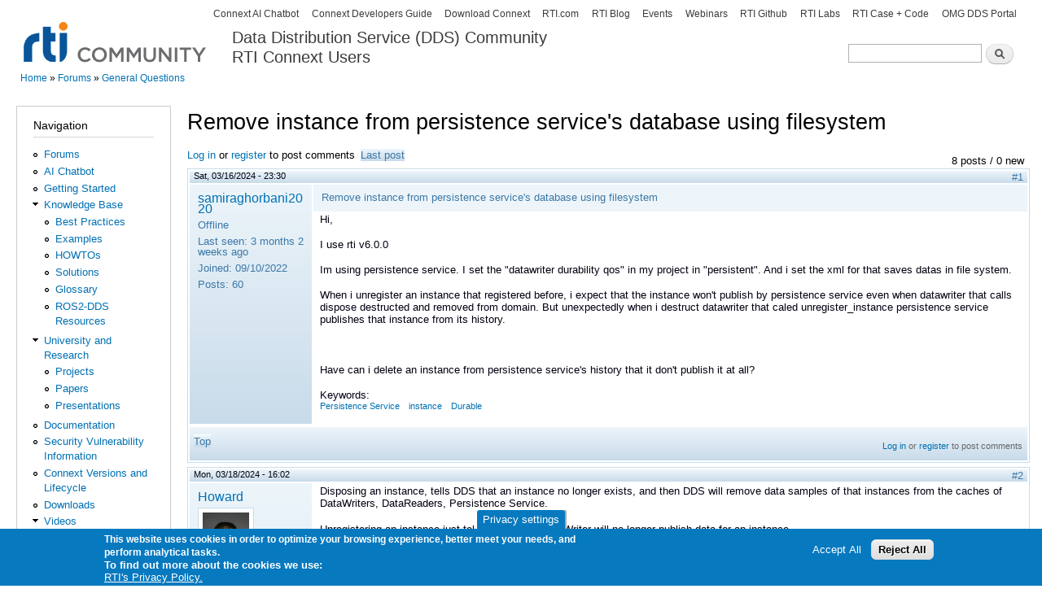

--- FILE ---
content_type: text/html; charset=utf-8
request_url: https://community.rti.com/comment/7435
body_size: 11903
content:
<!DOCTYPE html PUBLIC "-//W3C//DTD XHTML+RDFa 1.0//EN"
  "http://www.w3.org/MarkUp/DTD/xhtml-rdfa-1.dtd">
<html xmlns="http://www.w3.org/1999/xhtml" xml:lang="en" version="XHTML+RDFa 1.0" dir="ltr">

<head profile="http://www.w3.org/1999/xhtml/vocab">
  <meta http-equiv="Content-Type" content="text/html; charset=utf-8" />
<meta http-equiv="x-dns-prefetch-control" content="on" />
<link rel="dns-prefetch" href="//d2vkrkwbbxbylk.cloudfront.net" />
<!--[if IE 9]>
<link rel="prefetch" href="//d2vkrkwbbxbylk.cloudfront.net" />
<![endif]-->
<meta name="google-site-verification" content="P12er6sEBcdgTapngcVPiIpAdvMJ5-HVm1Q2mmuzHGk" />
<meta name="description" content="Hi,I use rti v6.0.0Im using persistence service. I set the &quot;datawriter durability qos&quot; in my project in &quot;persistent&quot;. And i set the xml for that saves datas in file system.When i unregister an instance that registered before, i expect that the instance won&#039;t publish by persistence service even when datawriter that calls dispose destructed and removed from domain. But" />
<meta name="generator" content="Drupal 7 (https://www.drupal.org)" />
<link rel="canonical" href="https://community.rti.com/forum-topic/remove-instance-persistence-services-database-using-filesystem" />
<link rel="shortlink" href="https://community.rti.com/node/6473" />
<!-- Google Tag Manager -->
<script>(function(w,d,s,l,i){w[l]=w[l]||[];w[l].push({'gtm.start':
new Date().getTime(),event:'gtm.js'});var f=d.getElementsByTagName(s)[0],
j=d.createElement(s),dl=l!='dataLayer'?'&l='+l:'';j.async=true;j.src=
'https://www.googletagmanager.com/gtm.js?id='+i+dl;f.parentNode.insertBefore(j,f);
})(window,document,'script','dataLayer','GTM-MPRZCTML');</script>
<!-- End Google Tag Manager -->
  <title>Remove instance from persistence service's database using filesystem | Data Distribution Service (DDS) Community RTI Connext Users</title>
  <link type="text/css" rel="stylesheet" href="https://d2vkrkwbbxbylk.cloudfront.net/sites/default/files/cdn/css/https/css_46mJMVJIWJRW0HgByOhet1ulNoT4vBO3KXsAcTnwFcI.css" media="all" />
<link type="text/css" rel="stylesheet" href="https://d2vkrkwbbxbylk.cloudfront.net/sites/default/files/cdn/css/https/css_h901DvxtMS8t0rgMOKtzA3N9K5oZHAoz8r7Fb9r7Qws.css" media="all" />
<link type="text/css" rel="stylesheet" href="https://d2vkrkwbbxbylk.cloudfront.net/sites/default/files/cdn/css/https/css_NBfVWhIPrnUagQqXPKdU0A3n0SFakrPFkwlO_3aUk9c.css" media="all" />
<link type="text/css" rel="stylesheet" href="https://d2vkrkwbbxbylk.cloudfront.net/sites/default/files/cdn/css/https/css_s--5-JXG-ImWDmovd5rneO7AAE-GM_YV3PEfUgInwfE.css" media="all" />
<link type="text/css" rel="stylesheet" href="https://d2vkrkwbbxbylk.cloudfront.net/sites/default/files/cdn/css/https/css_6U16mkQcGzYUlPVWT5PXgIakg-VsMY-gAzU9NXE-waY.css" media="all" />
<link type="text/css" rel="stylesheet" href="https://d2vkrkwbbxbylk.cloudfront.net/sites/default/files/cdn/css/https/css_2THG1eGiBIizsWFeexsNe1iDifJ00QRS9uSd03rY9co.css" media="print" />

<!--[if lte IE 7]>
<link type="text/css" rel="stylesheet" href="https://d2vkrkwbbxbylk.cloudfront.net/sites/default/files/cdn/css/https/css_CQ6eoaDQ9JbIFnnc8xtnLAPZkaOrPoOFTgYbssbKgTg_ie.css.css" media="all" />
<![endif]-->

<!--[if IE 6]>
<link type="text/css" rel="stylesheet" href="https://d2vkrkwbbxbylk.cloudfront.net/sites/default/files/cdn/css/https/css_qvY3lZIZDNHRNsIKQYZKZOxljoe9Mn-xk-hYDicQHRs_ie6.css.css" media="all" />
<![endif]-->
  <script type="text/javascript" src="https://d2vkrkwbbxbylk.cloudfront.net/sites/default/files/js/js_AOQq4nIdiJcZe8mA-eFDelzn_jYstdimi5iTQDnWK_k.js"></script>
<script type="text/javascript" src="https://d2vkrkwbbxbylk.cloudfront.net/sites/default/files/js/js_YD9ro0PAqY25gGWrTki6TjRUG8TdokmmxjfqpNNfzVU.js"></script>
<script type="text/javascript" src="https://d2vkrkwbbxbylk.cloudfront.net/sites/default/files/js/js_34SrXpKcIXbpASAYgj4xzDtn3OyFVgph_0h-bPlubxI.js"></script>
<script type="text/javascript" src="https://d2vkrkwbbxbylk.cloudfront.net/sites/default/files/js/js_sxQ7C7_Zc0i8p5QTkx6OrI4VJBOR0fWCVdUtL9Z6SUs.js"></script>
<script type="text/javascript" src="https://d2vkrkwbbxbylk.cloudfront.net/sites/default/files/js/js_zqZ_LNy2xWzH8EceXnUXb8Bmm5q_mevuvFoG2sPlZDQ.js"></script>
<script type="text/javascript" src="https://www.googletagmanager.com/gtag/js?id=UA-27780364-1"></script>
<script type="text/javascript">
<!--//--><![CDATA[//><!--
window.dataLayer = window.dataLayer || [];function gtag(){dataLayer.push(arguments)};gtag("js", new Date());gtag("set", "developer_id.dMDhkMT", true);gtag("config", "UA-27780364-1", {"groups":"default"});
//--><!]]>
</script>
<script type="text/javascript">
<!--//--><![CDATA[//><!--
jQuery.extend(Drupal.settings, {"basePath":"\/","pathPrefix":"","setHasJsCookie":0,"ajaxPageState":{"theme":"rtibartik","theme_token":"akmKXH2LOluALFN56h1PTBfR2UbfTFStQBNjsCFT_BY","js":{"sites\/default\/modules\/syntaxhighlighter\/syntaxhighlighter.min.js":1,"0":1,"1":1,"sites\/default\/modules\/eu_cookie_compliance\/js\/eu_cookie_compliance.min.js":1,"https:\/\/d2vkrkwbbxbylk.cloudfront.net\/sites\/default\/files\/google_tag\/community_rti_com\/google_tag.script.js":1,"misc\/jquery.js":1,"misc\/jquery-extend-3.4.0.js":1,"misc\/jquery-html-prefilter-3.5.0-backport.js":1,"misc\/jquery.once.js":1,"misc\/drupal.js":1,"misc\/ui\/jquery.ui.core.min.js":1,"misc\/ui\/jquery.ui.widget.min.js":1,"sites\/default\/modules\/syntaxhighlighter_insert\/syntaxhighlighter_insert.utils.js":1,"sites\/default\/modules\/syntaxhighlighter_insert\/syntaxhighlighter_insert.js":1,"misc\/ui\/jquery.ui.button.min.js":1,"misc\/ui\/jquery.ui.mouse.min.js":1,"misc\/ui\/jquery.ui.draggable.min.js":1,"misc\/ui\/jquery.ui.position.min.js":1,"misc\/ui\/jquery.ui.position-1.13.0-backport.js":1,"misc\/ui\/jquery.ui.resizable.min.js":1,"misc\/ui\/jquery.ui.dialog.min.js":1,"misc\/ui\/jquery.ui.dialog-1.13.0-backport.js":1,"sites\/default\/modules\/views\/js\/jquery.ui.dialog.patch.js":1,"sites\/default\/modules\/eu_cookie_compliance\/js\/jquery.cookie-1.4.1.min.js":1,"misc\/form-single-submit.js":1,"sites\/all\/libraries\/syntaxhighlighter\/scripts\/shCore.js":1,"sites\/all\/libraries\/syntaxhighlighter\/scripts\/shBrushBash.js":1,"sites\/all\/libraries\/syntaxhighlighter\/scripts\/shBrushCSharp.js":1,"sites\/all\/libraries\/syntaxhighlighter\/scripts\/shBrushCpp.js":1,"sites\/all\/libraries\/syntaxhighlighter\/scripts\/shBrushDiff.js":1,"sites\/all\/libraries\/syntaxhighlighter\/scripts\/shBrushErlang.js":1,"sites\/all\/libraries\/syntaxhighlighter\/scripts\/shBrushJava.js":1,"sites\/all\/libraries\/syntaxhighlighter\/scripts\/shBrushPerl.js":1,"sites\/all\/libraries\/syntaxhighlighter\/scripts\/shBrushPhp.js":1,"sites\/all\/libraries\/syntaxhighlighter\/scripts\/shBrushPlain.js":1,"sites\/all\/libraries\/syntaxhighlighter\/scripts\/shBrushPython.js":1,"sites\/all\/libraries\/syntaxhighlighter\/scripts\/shBrushRuby.js":1,"sites\/all\/libraries\/syntaxhighlighter\/scripts\/shBrushSql.js":1,"sites\/all\/libraries\/syntaxhighlighter\/scripts\/shBrushXml.js":1,"sites\/default\/modules\/filetree\/filetree.js":1,"sites\/default\/modules\/cleantalk\/src\/js\/apbct-public.js":1,"sites\/default\/modules\/jquerymenu\/jquerymenu.js":1,"sites\/default\/modules\/video\/js\/video.js":1,"sites\/all\/modules\/google_analytics\/googleanalytics.js":1,"https:\/\/www.googletagmanager.com\/gtag\/js?id=UA-27780364-1":1,"2":1},"css":{"modules\/system\/system.base.css":1,"modules\/system\/system.menus.css":1,"modules\/system\/system.messages.css":1,"modules\/system\/system.theme.css":1,"misc\/ui\/jquery.ui.core.css":1,"misc\/ui\/jquery.ui.theme.css":1,"misc\/ui\/jquery.ui.button.css":1,"misc\/ui\/jquery.ui.resizable.css":1,"misc\/ui\/jquery.ui.dialog.css":1,"modules\/aggregator\/aggregator.css":1,"modules\/comment\/comment.css":1,"sites\/default\/modules\/date\/date_repeat_field\/date_repeat_field.css":1,"sites\/default\/modules\/examples_search\/examples_search.css":1,"modules\/field\/theme\/field.css":1,"sites\/default\/modules\/filetree\/filetree.css":1,"modules\/node\/node.css":1,"modules\/search\/search.css":1,"modules\/user\/user.css":1,"sites\/default\/modules\/calendar\/css\/calendar_multiday.css":1,"modules\/forum\/forum.css":1,"sites\/default\/modules\/views\/css\/views.css":1,"sites\/default\/modules\/media\/modules\/media_wysiwyg\/css\/media_wysiwyg.base.css":1,"sites\/default\/modules\/ctools\/css\/ctools.css":1,"sites\/default\/modules\/jquerymenu\/jquerymenu.css":1,"sites\/all\/libraries\/syntaxhighlighter\/styles\/shCore.css":1,"sites\/all\/libraries\/syntaxhighlighter\/styles\/shThemeDefault.css":1,"sites\/default\/modules\/video\/css\/video.css":1,"sites\/default\/modules\/panels\/css\/panels.css":1,"sites\/default\/modules\/advanced_forum\/styles\/naked\/advanced-forum.naked.structure.css":1,"sites\/default\/modules\/advanced_forum_more_styles\/styles\/ddslook\/advanced-forum.ddslook.style.css":1,"sites\/default\/modules\/advanced_forum\/styles\/naked\/advanced-forum.naked.images.css":1,"sites\/default\/modules\/advanced_forum_more_styles\/styles\/ddslook\/advanced-forum.ddslook.images.css":1,"sites\/default\/modules\/syntaxhighlighter_insert\/syntaxhighlighter_insert_wysiwyg\/syntaxhighlighter_insert_wysiwyg.css":1,"sites\/default\/modules\/eu_cookie_compliance\/css\/eu_cookie_compliance.css":1,"public:\/\/ctools\/css\/8695a9d3e23511e74e4cde79b7ae1666.css":1,"sites\/default\/themes\/rtibartik\/css\/layout.css":1,"sites\/default\/themes\/rtibartik\/css\/style.css":1,"sites\/default\/themes\/rtibartik\/css\/colors.css":1,"sites\/default\/themes\/rtibartik\/css\/print.css":1,"sites\/default\/themes\/rtibartik\/css\/ie.css":1,"sites\/default\/themes\/rtibartik\/css\/ie6.css":1}},"jquerymenu":{"hover":0,"animate":0,"edit_link":0},"syntaxhighlighter_insert_wysiwyg":{"current_form":"form-BuedOgsEcljqhfEZkIHQa2RBmwhUEcQb88nyHdwJRGI"},"eu_cookie_compliance":{"cookie_policy_version":"1.0.0","popup_enabled":1,"popup_agreed_enabled":0,"popup_hide_agreed":0,"popup_clicking_confirmation":false,"popup_scrolling_confirmation":false,"popup_html_info":"\u003Cbutton type=\u0022button\u0022 class=\u0022eu-cookie-withdraw-tab\u0022\u003EPrivacy settings\u003C\/button\u003E\n\u003Cdiv class=\u0022eu-cookie-compliance-banner eu-cookie-compliance-banner-info eu-cookie-compliance-banner--opt-in\u0022\u003E\n  \u003Cdiv class=\u0022popup-content info\u0022\u003E\n        \u003Cdiv id=\u0022popup-text\u0022\u003E\n      \u003Cp\u003EThis website uses cookies in order to optimize your browsing experience, better meet your needs, and perform analytical tasks.\u0026nbsp;\u003C\/p\u003E\u003Cdiv\u003E\u003Cspan\u003ETo find out more about the cookies we use:\u0026nbsp;\u003C\/span\u003E\u003Cspan\u003E\u003Cspan\u003E\u003Cstrong\u003E\u003Ca href=\u0022https:\/\/www.rti.com\/cookie\u0022\u003E\u003Cspan\u003E\u003Cbr\u003E\u003C\/span\u003E\u003C\/a\u003E\u003C\/strong\u003E\u003C\/span\u003E\u003C\/span\u003E\u003C\/div\u003E              \u003Cbutton type=\u0022button\u0022 class=\u0022find-more-button eu-cookie-compliance-more-button\u0022\u003ERTI\u0027s Privacy Policy.\u003C\/button\u003E\n          \u003C\/div\u003E\n    \n    \u003Cdiv id=\u0022popup-buttons\u0022 class=\u0022\u0022\u003E\n            \u003Cbutton type=\u0022button\u0022 class=\u0022agree-button eu-cookie-compliance-secondary-button\u0022\u003EAccept All\u003C\/button\u003E\n              \u003Cbutton type=\u0022button\u0022 class=\u0022decline-button eu-cookie-compliance-default-button\u0022 \u003EReject All\u003C\/button\u003E\n          \u003C\/div\u003E\n  \u003C\/div\u003E\n\u003C\/div\u003E","use_mobile_message":false,"mobile_popup_html_info":"  \u003Cbutton type=\u0022button\u0022 class=\u0022eu-cookie-withdraw-tab\u0022\u003EPrivacy settings\u003C\/button\u003E\n\u003Cdiv class=\u0022eu-cookie-compliance-banner eu-cookie-compliance-banner-info eu-cookie-compliance-banner--opt-in\u0022\u003E\n  \u003Cdiv class=\u0022popup-content info\u0022\u003E\n        \u003Cdiv id=\u0022popup-text\u0022\u003E\n                    \u003Cbutton type=\u0022button\u0022 class=\u0022find-more-button eu-cookie-compliance-more-button\u0022\u003ERTI\u0027s Privacy Policy.\u003C\/button\u003E\n          \u003C\/div\u003E\n    \n    \u003Cdiv id=\u0022popup-buttons\u0022 class=\u0022\u0022\u003E\n            \u003Cbutton type=\u0022button\u0022 class=\u0022agree-button eu-cookie-compliance-secondary-button\u0022\u003EAccept All\u003C\/button\u003E\n              \u003Cbutton type=\u0022button\u0022 class=\u0022decline-button eu-cookie-compliance-default-button\u0022 \u003EReject All\u003C\/button\u003E\n          \u003C\/div\u003E\n  \u003C\/div\u003E\n\u003C\/div\u003E\n","mobile_breakpoint":"768","popup_html_agreed":"\u003Cdiv\u003E\n  \u003Cdiv class=\u0022popup-content agreed\u0022\u003E\n    \u003Cdiv id=\u0022popup-text\u0022\u003E\n      \u003Ch2\u003EThank you for accepting cookies\u003C\/h2\u003E\u003Cp\u003EYou can now hide this message or find out more about cookies.\u003C\/p\u003E    \u003C\/div\u003E\n    \u003Cdiv id=\u0022popup-buttons\u0022\u003E\n      \u003Cbutton type=\u0022button\u0022 class=\u0022hide-popup-button eu-cookie-compliance-hide-button\u0022\u003EHide\u003C\/button\u003E\n              \u003Cbutton type=\u0022button\u0022 class=\u0022find-more-button eu-cookie-compliance-more-button-thank-you\u0022 \u003EMore info\u003C\/button\u003E\n          \u003C\/div\u003E\n  \u003C\/div\u003E\n\u003C\/div\u003E","popup_use_bare_css":false,"popup_height":"auto","popup_width":"100%","popup_delay":1000,"popup_link":"https:\/\/www.rti.com\/privacy","popup_link_new_window":1,"popup_position":null,"fixed_top_position":1,"popup_language":"en","store_consent":false,"better_support_for_screen_readers":0,"reload_page":0,"domain":"","domain_all_sites":0,"popup_eu_only_js":0,"cookie_lifetime":"100","cookie_session":false,"disagree_do_not_show_popup":0,"method":"opt_in","allowed_cookies":"","withdraw_markup":"\u003Cbutton type=\u0022button\u0022 class=\u0022eu-cookie-withdraw-tab\u0022\u003EPrivacy settings\u003C\/button\u003E\n\u003Cdiv class=\u0022eu-cookie-withdraw-banner\u0022\u003E\n  \u003Cdiv class=\u0022popup-content info\u0022\u003E\n    \u003Cdiv id=\u0022popup-text\u0022\u003E\n      \u003Ch2\u003EWe use cookies on this site to enhance your user experience\u003C\/h2\u003E\u003Cp\u003EYou have given your consent for us to set cookies.\u003C\/p\u003E    \u003C\/div\u003E\n    \u003Cdiv id=\u0022popup-buttons\u0022\u003E\n      \u003Cbutton type=\u0022button\u0022 class=\u0022eu-cookie-withdraw-button\u0022\u003EWithdraw consent\u003C\/button\u003E\n    \u003C\/div\u003E\n  \u003C\/div\u003E\n\u003C\/div\u003E\n","withdraw_enabled":1,"withdraw_button_on_info_popup":1,"cookie_categories":[],"cookie_categories_details":[],"enable_save_preferences_button":0,"cookie_name":"","cookie_value_disagreed":"0","cookie_value_agreed_show_thank_you":"1","cookie_value_agreed":"2","containing_element":"body","automatic_cookies_removal":1,"close_button_action":"close_banner"},"googleanalytics":{"account":["UA-27780364-1"],"trackOutbound":1,"trackMailto":1,"trackDownload":1,"trackDownloadExtensions":"7z|aac|arc|arj|asf|asx|avi|bin|csv|doc(x|m)?|dot(x|m)?|exe|flv|gif|gz|gzip|hqx|jar|jpe?g|js|mp(2|3|4|e?g)|mov(ie)?|msi|msp|pdf|phps|png|ppt(x|m)?|pot(x|m)?|pps(x|m)?|ppam|sld(x|m)?|thmx|qtm?|ra(m|r)?|sea|sit|tar|tgz|torrent|txt|wav|wma|wmv|wpd|xls(x|m|b)?|xlt(x|m)|xlam|xml|z|zip"},"urlIsAjaxTrusted":{"\/comment\/7435":true,"\/forum-topic\/remove-instance-persistence-services-database-using-filesystem?destination=node\/6473%3Fpage%3D0":true}});
//--><!]]>
</script>
</head>
<body class="html not-front not-logged-in one-sidebar sidebar-first page-node page-node- page-node-6473 node-type-forum" >
  <div id="skip-link">
    <a href="#main-content" class="element-invisible element-focusable">Skip to main content</a>
  </div>
    <div class="region region-page-top">
    <noscript aria-hidden="true"><iframe src="https://www.googletagmanager.com/ns.html?id=GTM-MPRZCTML" height="0" width="0" style="display:none;visibility:hidden"></iframe></noscript>
  </div>
  <div id="page-wrapper"><div id="page">

  <div id="header" class="with-secondary-menu"><div class="section clearfix">

          <a href="/" title="Home" rel="home" id="logo">
        <img src="https://d2vkrkwbbxbylk.cloudfront.net/sites/default/files/community05_0_transparent.png" alt="Home" />
      </a>
    
          <div id="name-and-slogan">

                              <div id="site-name">
              <strong>
                <a href="/" title="Home" rel="home"><span>Data Distribution Service (DDS) Community <br/> 
RTI Connext Users</span></a>
              </strong>
            </div>
                  
                  <div id="site-slogan" class="element-invisible">
            The Global Leader in DDS. Your Systems working as one.          </div>
        
      </div> <!-- /#name-and-slogan -->
    
      <div class="region region-header">
    <div id="block-search-form" class="block block-search">

    <h2 class="element-invisible">Search</h2>
  
  <div class="content">
    <form action="/comment/7435" method="post" id="search-block-form" accept-charset="UTF-8"><div><div class="container-inline">
    <div class="form-item form-type-textfield form-item-search-block-form">
  <label class="element-invisible" for="edit-search-block-form--2">Search </label>
 <input title="Enter the terms you wish to search for." type="text" id="edit-search-block-form--2" name="search_block_form" value="" size="15" maxlength="128" class="form-text" />
</div>
<div class="form-actions form-wrapper" id="edit-actions"><input type="submit" id="edit-submit" name="op" value="Search" class="form-submit" /></div><input type="hidden" name="form_build_id" value="form-lEwRTKZZRLMpIzHILNp5VBfSjJKK1s2z2W3TKnu_7KE" />
<input type="hidden" name="form_id" value="search_block_form" />
</div>
</div></form>  </div>
</div>
  </div>

    
          <div id="secondary-menu" class="navigation">
        <h2 class="element-invisible">Secondary menu</h2><ul id="secondary-menu-links" class="links inline clearfix"><li class="menu-13042 first"><a href="https://content.rti.com/l/983311/2024-10-30/q1t95x" title="">Connext AI Chatbot</a></li>
<li class="menu-13197"><a href="https://community.rti.com/static/documentation/developers/index.html" title="">Connext Developers Guide</a></li>
<li class="menu-12260"><a href="https://www.rti.com/free-trial?utm_source=rti-community&amp;utm_medium=referral&amp;utm_campaign=community-header" title="">Download Connext</a></li>
<li class="menu-3578"><a href="http://www.rti.com" title="Link to Real-Time Innovations (RTI) home page">RTI.com</a></li>
<li class="menu-5815"><a href="http://blogs.rti.com" title="">RTI Blog</a></li>
<li class="menu-12934"><a href="https://content.rti.com/l/983311/2023-11-10/pwhvr5" title="">Events</a></li>
<li class="menu-12935"><a href="https://content.rti.com/l/983311/2023-11-10/pwhvrg" title="Link to Webinar recordings on RTI.com">Webinars</a></li>
<li class="menu-7549"><a href="https://github.com/rticommunity" title="">RTI Github</a></li>
<li class="menu-9946"><a href="https://www.rti.com/labs?utm_campaign=RTI%20Labs&amp;utm_source=RTI%20Developer%20Community&amp;utm_medium=Sidebar%20Link" title="">RTI Labs</a></li>
<li class="menu-10894"><a href="https://www.rti.com/developers/case-code" title="">RTI Case + Code</a></li>
<li class="menu-4000 last"><a href="https://www.dds-foundation.org/" title="OMG Data-Distribution Service (DDS) portal.">OMG DDS Portal</a></li>
</ul>      </div> <!-- /#secondary-menu -->
    
  </div></div> <!-- /.section, /#header -->

  
  
  <div id="main-wrapper" class="clearfix"><div id="main" class="clearfix">

          <div id="breadcrumb"><h2 class="element-invisible">You are here</h2><div class="breadcrumb"><a href="/">Home</a> » <a href="/forum">Forums</a> » <a href="/forums/general-questions">General Questions</a></div></div>
    
          <div id="sidebar-first" class="column sidebar"><div class="section">
          <div class="region region-sidebar-first">
    <div id="block-system-navigation" class="block block-system block-menu">

    <h2>Navigation</h2>
  
  <div class="content">
    <ul class="menu clearfix"><li class="first leaf"><a href="/forum" title="">Forums</a></li>
<li class="leaf"><a href="https://content.rti.com/l/983311/2024-10-30/q1t95x" title="Connext AI Chatbot. Ask questions, get code and datamodeling help">AI Chatbot</a></li>
<li class="leaf"><a href="https://community.rti.com/static/documentation/developers/index.html" title="Easy guide to Install and Learn Connext">Getting Started</a></li>
<li class="expanded"><a href="/kb" title="">Knowledge Base</a><ul class="menu clearfix"><li class="first leaf"><a href="/best-practices" title="">Best Practices</a></li>
<li class="leaf"><a href="/examples" title="">Examples</a></li>
<li class="leaf"><a href="/howto" title="">HOWTOs</a></li>
<li class="leaf"><a href="/solutions" title="">Solutions</a></li>
<li class="leaf"><a href="/glossary" title="">Glossary</a></li>
<li class="last leaf"><a href="/ros" title="">ROS2-DDS Resources</a></li>
</ul></li>
<li class="expanded"><a href="/research" title="">University and Research</a><ul class="menu clearfix"><li class="first leaf"><a href="/projects" title="">Projects</a></li>
<li class="leaf"><a href="/dds_papers" title="">Papers</a></li>
<li class="last leaf"><a href="/presentations" title="Presentations">Presentations</a></li>
</ul></li>
<li class="leaf"><a href="/documentation" title="">Documentation</a></li>
<li class="leaf"><a href="https://community.rti.com/static/documentation/connext-dds/current/doc/vulnerabilities/" title="">Security Vulnerability Information</a></li>
<li class="leaf"><a href="/connext-releases" title="">Connext Versions and Lifecycle</a></li>
<li class="leaf"><a href="/downloads" title="">Downloads</a></li>
<li class="last expanded"><a href="/videos" title="">Videos</a><ul class="menu clearfix"><li class="first leaf"><a href="https://www.rti.com/gettingstarted?utm_campaign=Getting%20Started%20Phase%201&amp;utm_source=RTI%20Developer%20Community&amp;utm_medium=Sidebar%20Link" title="">Getting Started</a></li>
<li class="last leaf"><a href="https://www.youtube.com/user/RealTimeInnovations/videos" title="">Tech Talks</a></li>
</ul></li>
</ul>  </div>
</div>
<div id="block-user-login" class="block block-user">

    <h2>User login</h2>
  
  <div class="content">
    <form action="/forum-topic/remove-instance-persistence-services-database-using-filesystem?destination=node/6473%3Fpage%3D0" method="post" id="user-login-form" accept-charset="UTF-8"><div><div class="form-item form-type-textfield form-item-name">
  <label for="edit-name">Username <span class="form-required" title="This field is required.">*</span></label>
 <input type="text" id="edit-name" name="name" value="" size="15" maxlength="60" class="form-text required" />
</div>
<div class="form-item form-type-password form-item-pass">
  <label for="edit-pass">Password <span class="form-required" title="This field is required.">*</span></label>
 <input type="password" id="edit-pass" name="pass" size="15" maxlength="128" class="form-text required" />
</div>
<div class="item-list"><ul><li class="first"><a href="/user/register" title="Create a new user account.">Create new account</a></li>
<li class="last"><a href="/user/password" title="Request new password via e-mail.">Request new password</a></li>
</ul></div><input type="hidden" name="form_build_id" value="form-BuedOgsEcljqhfEZkIHQa2RBmwhUEcQb88nyHdwJRGI" />
<input type="hidden" name="form_id" value="user_login_block" />
<div class="form-actions form-wrapper" id="edit-actions--2"><input type="submit" id="edit-submit--2" name="op" value="Log in" class="form-submit" /></div></div></form>  </div>
</div>
  </div>
      </div></div> <!-- /.section, /#sidebar-first -->
    
    <div id="content" class="column"><div class="section">
            <a id="main-content"></a>
                    <h1 class="title" id="page-title">
          Remove instance from persistence service&#039;s database using filesystem        </h1>
                          <div class="tabs">
                  </div>
                          <div class="region region-content">
    <div id="block-system-main" class="block block-system">

    
  <div class="content">
    
  
<div id="forum-topic-header" class="forum-topic-header clearfix">
	
  <div class="topic-post-count">
  8 posts / 0 new  </div>

      <div class="topic-reply-link">
    <a href="/user/login?destination=node/6473%23comment-form">Log in</a> or <a href="/user/register?destination=node/6473%23comment-form">register</a> to post comments    </div>
  
  
      <div class="last-post-link">
     <a href="/forum-topic/remove-instance-persistence-services-database-using-filesystem#comment-7442" class="af-button-large active"><span>Last post</span></a>    </div>
  

  <a id="forum-topic-top"></a>
</div>

<div id="post-6473" class="forum-post clearfix en posted-by-5733 node-full" >
  <div class="forum-post-info clearfix">
    <div class="forum-posted-on">
      Sat, 03/16/2024 - 23:30
                </div>
    
    
        
    <span class="forum-post-number"><a href="/forum-topic/remove-instance-persistence-services-database-using-filesystem" class="active">#1</a></span>
  </div> 
  <div class="forum-post-wrapper">
    <div class="forum-post-panel-sub">
              

<div class="author-pane">
 <div class="author-pane-inner">
        <div class="author-pane-section author-pane-general">
            <div class="author-pane-line author-name">
        <a href="/users/samiraghorbani2020" title="View user profile." class="username">samiraghorbani2020</a>      </div>

                    
      
                    <div class="author-pane-line author-offline">
           Offline        </div>
      
                    <div class="author-pane-line">
           <span class="author-pane-label">Last seen:</span> 3 months 2 weeks ago        </div>
      
            
            
                    <div class="author-pane-line author-joined">
          <span class="author-pane-label">Joined:</span> 09/10/2022        </div>
      
                    <div class="author-pane-line author-posts">
          <span class="author-pane-label">Posts:</span> 60        </div>
      
                </div>

        <div class="author-pane-section author-pane-contact">
            
            
            
                </div>

        <div class="author-pane-section author-pane-admin">
            
              </div>
  </div>
</div>
          </div>

    <div class="forum-post-panel-main clearfix">
              <div class="forum-post-title">
          Remove instance from persistence service&#039;s database using filesystem        </div>
      
      <div class="forum-post-content">
        <div class="field field-name-body field-type-text-with-summary field-label-hidden"><div class="field-items"><div class="field-item even"><p>Hi,</p><p>I use rti v6.0.0</p><p>Im using persistence service. I set the "datawriter durability qos" in my project in "persistent". And i set the xml for that saves datas in file system.</p><p>When i unregister an instance that registered before, i expect that the instance won't publish by persistence service even when datawriter that calls dispose destructed and removed from domain. But unexpectedly when i destruct datawriter that caled unregister_instance persistence service publishes that instance from its history.</p><p>&nbsp;</p><p>Have can i delete an instance from persistence service's history that it don't publish it at all?</p></div></div></div><div class="field field-name-taxonomy-vocabulary-11 field-type-taxonomy-term-reference field-label-above clearfix"><class="field-label">Keywords: </h3><ul class="links"><li class="taxonomy-term-reference-0"><a href="/keywords/persistence-service">Persistence Service</a></li><li class="taxonomy-term-reference-1"><a href="/keywords/instance">instance</a></li><li class="taxonomy-term-reference-2"><a href="/keywords/durable">Durable</a></li></ul></div>      </div>

      
          </div>
  </div>
  
  <div class="forum-post-footer clearfix">
    <div class="forum-jump-links">
      <a href="#forum-topic-top" title="Jump to top of page" class="af-button-small"><span>Top</span></a>
    </div>

    <div class="forum-post-links">
      <ul class="links inline"><li class="comment_forbidden first last"><span><a href="/user/login?destination=node/6473%23comment-form">Log in</a> or <a href="/user/register?destination=node/6473%23comment-form">register</a> to post comments</span></li>
</ul>    </div>
  </div>
  </div>
<div id="forum-comments" class="comment-wrapper">
  <a id="comment-7435"></a>


<div id="post-7435" class="forum-post clearfix en posted-by-922" >
  <div class="forum-post-info clearfix">
    <div class="forum-posted-on">
      Mon, 03/18/2024 - 16:02
                    
        
                  </div>
    
    
        
    <span class="forum-post-number"><a href="/comment/7435#comment-7435" class="permalink" rel="bookmark">#2</a></span>
  </div> 
  <div class="forum-post-wrapper">
    <div class="forum-post-panel-sub">
              

<div class="author-pane">
 <div class="author-pane-inner">
        <div class="author-pane-section author-pane-general">
            <div class="author-pane-line author-name">
        <a href="/users/howard" title="View user profile." class="username">Howard</a>      </div>

                    
  <div class="picture">
    <img src="https://d2vkrkwbbxbylk.cloudfront.net/sites/default/files/pictures/picture-922-1354218244.jpg" alt="Howard&#039;s picture" title="Howard&#039;s picture" />  </div>
      
                    <div class="author-pane-line author-offline">
           Offline        </div>
      
                    <div class="author-pane-line">
           <span class="author-pane-label">Last seen:</span> 2 days 20 hours ago        </div>
      
            
            
                    <div class="author-pane-line author-joined">
          <span class="author-pane-label">Joined:</span> 11/29/2012        </div>
      
                    <div class="author-pane-line author-posts">
          <span class="author-pane-label">Posts:</span> 681        </div>
      
                </div>

        <div class="author-pane-section author-pane-contact">
            
            
            
                </div>

        <div class="author-pane-section author-pane-admin">
            
              </div>
  </div>
</div>
          </div>

    <div class="forum-post-panel-main clearfix">
      
      <div class="forum-post-content">
        <div class="field field-name-comment-body field-type-text-long field-label-hidden"><div class="field-items"><div class="field-item even"><p>Disposing an instance, tells DDS that an instance no longer exists, and then DDS will remove data samples of that instances from the caches of DataWriters, DataReaders, Persistence Service.</p><p>Unregistering an instance just tells DDS that a DataWriter will no longer publish data for an instance.</p><p>But disposing instance by a DataWriter first requires the DataWriter to register to send information about an instance.&nbsp; So the proper way is to first Dispose() and then Unregister().</p><p>Using the WriterDataLifecycle QosPolicy, you can configure the DataWriter to autodispose_unregistered_instances(), see</p><p><a href="https://community.rti.com/static/documentation/connext-dds/7.2.0/doc/api/connext_dds/api_cpp2/classdds_1_1core_1_1policy_1_1WriterDataLifecycle.html#ac6d18d9510c187cdb1ba3a0a7d98a937">https://community.rti.com/static/documentation/connext-dds/7.2.0/doc/api/connext_dds/api_cpp2/classdds_1_1core_1_1policy_1_1WriterDataLifecycle.html#ac6d18d9510c187cdb1ba3a0a7d98a937</a></p><p><a href="https://community.rti.com/static/documentation/connext-dds/7.2.0/doc/manuals/connext_dds_professional/users_manual/users_manual/WRITER_DATA_LIFECYCLE_QoS_Policy.htm#47.31_WRITER_DATA_LIFECYCLE_QoS_Policy">https://community.rti.com/static/documentation/connext-dds/7.2.0/doc/manuals/connext_dds_professional/users_manual/users_manual/WRITER_DATA_LIFECYCLE_QoS_Policy.htm#47.31_WRITER_DATA_LIFECYCLE_QoS_Policy</a></p><p>While the concept of "instances" make DDS unique and powerful, it also makes things more complicated...lots of QoS have instance-specific behavior.&nbsp; And you have to manage instance lifecycle if you want to control memory usage and such.</p><p>Here's documentation on instances and how DataWriters and DataReaders deal with instances:</p><p><a href="https://community.rti.com/static/documentation/connext-dds/7.2.0/doc/manuals/connext_dds_professional/users_manual/users_manual/WorkingWithInstances.htm">https://community.rti.com/static/documentation/connext-dds/7.2.0/doc/manuals/connext_dds_professional/users_manual/users_manual/WorkingWithInstances.htm</a></p><p><a href="https://community.rti.com/static/documentation/connext-dds/7.2.0/doc/manuals/connext_dds_professional/users_manual/users_manual/Managing_Data_Instances__Working_with_Ke.htm#Disposin">https://community.rti.com/static/documentation/connext-dds/7.2.0/doc/manuals/connext_dds_professional/users_manual/users_manual/Managing_Data_Instances__Working_with_Ke.htm#Disposin</a></p><p><a href="https://community.rti.com/static/documentation/connext-dds/7.2.0/doc/manuals/connext_dds_professional/users_manual/users_manual/AccessingManagingInstances.htm#40.8__Accessing_and_Managing_Instances_(Working_with_Keyed_Data_Types)">https://community.rti.com/static/documentation/connext-dds/7.2.0/doc/manuals/connext_dds_professional/users_manual/users_manual/AccessingManagingInstances.htm#40.8__Accessing_and_Managing_Instances_(Working_with_Keyed_Data_Types)</a></p></div></div></div>      </div>

      
          </div>
  </div>
  
  <div class="forum-post-footer clearfix">
    <div class="forum-jump-links">
      <a href="#forum-topic-top" title="Jump to top of page" class="af-button-small"><span>Top</span></a>
    </div>

    <div class="forum-post-links">
      <ul class="links inline"><li class="comment_forbidden first last"><span><a href="/user/login?destination=node/6473%23comment-form">Log in</a> or <a href="/user/register?destination=node/6473%23comment-form">register</a> to post comments</span></li>
</ul>    </div>
  </div>
  </div>
<a id="comment-7436"></a>


<div id="post-7436" class="forum-post clearfix en posted-by-5733 post-by-starter" >
  <div class="forum-post-info clearfix">
    <div class="forum-posted-on">
      Tue, 03/19/2024 - 00:55
                    
        
                  </div>
    
    
        
    <span class="forum-post-number"><a href="/comment/7436#comment-7436" class="permalink" rel="bookmark">#3</a></span>
  </div> 
  <div class="forum-post-wrapper">
    <div class="forum-post-panel-sub">
              

<div class="author-pane">
 <div class="author-pane-inner">
        <div class="author-pane-section author-pane-general">
            <div class="author-pane-line author-name">
        <a href="/users/samiraghorbani2020" title="View user profile." class="username">samiraghorbani2020</a>      </div>

                    
      
                    <div class="author-pane-line author-offline">
           Offline        </div>
      
                    <div class="author-pane-line">
           <span class="author-pane-label">Last seen:</span> 3 months 2 weeks ago        </div>
      
            
            
                    <div class="author-pane-line author-joined">
          <span class="author-pane-label">Joined:</span> 09/10/2022        </div>
      
                    <div class="author-pane-line author-posts">
          <span class="author-pane-label">Posts:</span> 60        </div>
      
                </div>

        <div class="author-pane-section author-pane-contact">
            
            
            
                </div>

        <div class="author-pane-section author-pane-admin">
            
              </div>
  </div>
</div>
          </div>

    <div class="forum-post-panel-main clearfix">
      
      <div class="forum-post-content">
        <div class="field field-name-comment-body field-type-text-long field-label-hidden"><div class="field-items"><div class="field-item even"><p>In connext dds version 6.0.0 default value for autodispose_unregistered_instances is true, therefor when I unregister an instance it will be disposed automatically.</p><p>I dont know if instance cleared from persistance data writer cach, but i am sure it wont delete the instance from file system (database still saved the instance and didnt cleared it).</p><p>You can try it by rebooting system. If you reboot the system, persistence service will publish the instance again</p></div></div></div>      </div>

      
          </div>
  </div>
  
  <div class="forum-post-footer clearfix">
    <div class="forum-jump-links">
      <a href="#forum-topic-top" title="Jump to top of page" class="af-button-small"><span>Top</span></a>
    </div>

    <div class="forum-post-links">
      <ul class="links inline"><li class="comment_forbidden first last"><span><a href="/user/login?destination=node/6473%23comment-form">Log in</a> or <a href="/user/register?destination=node/6473%23comment-form">register</a> to post comments</span></li>
</ul>    </div>
  </div>
  </div>
<a id="comment-7437"></a>


<div id="post-7437" class="forum-post clearfix en posted-by-922" >
  <div class="forum-post-info clearfix">
    <div class="forum-posted-on">
      Tue, 03/19/2024 - 15:56
                    
        
                  </div>
    
    
        
    <span class="forum-post-number"><a href="/comment/7437#comment-7437" class="permalink" rel="bookmark">#4</a></span>
  </div> 
  <div class="forum-post-wrapper">
    <div class="forum-post-panel-sub">
              

<div class="author-pane">
 <div class="author-pane-inner">
        <div class="author-pane-section author-pane-general">
            <div class="author-pane-line author-name">
        <a href="/users/howard" title="View user profile." class="username">Howard</a>      </div>

                    
  <div class="picture">
    <img src="https://d2vkrkwbbxbylk.cloudfront.net/sites/default/files/pictures/picture-922-1354218244.jpg" alt="Howard&#039;s picture" title="Howard&#039;s picture" />  </div>
      
                    <div class="author-pane-line author-offline">
           Offline        </div>
      
                    <div class="author-pane-line">
           <span class="author-pane-label">Last seen:</span> 2 days 20 hours ago        </div>
      
            
            
                    <div class="author-pane-line author-joined">
          <span class="author-pane-label">Joined:</span> 11/29/2012        </div>
      
                    <div class="author-pane-line author-posts">
          <span class="author-pane-label">Posts:</span> 681        </div>
      
                </div>

        <div class="author-pane-section author-pane-contact">
            
            
            
                </div>

        <div class="author-pane-section author-pane-admin">
            
              </div>
  </div>
</div>
          </div>

    <div class="forum-post-panel-main clearfix">
      
      <div class="forum-post-content">
        <div class="field field-name-comment-body field-type-text-long field-label-hidden"><div class="field-items"><div class="field-item even"><p>With the Persistence Service, you have to configure it to purge the samples for disposed instances.&nbsp; The Persistence Service stores data received in the history cache (on disk if configured) of the DataWriter that is used to send the data to new DataReaders.</p><p>That when the Persistence Service DataReader receives a "disposed" sample from a user app, it will write that sample with its DataWriter...in essense call writer-&gt;dispose().</p><p>With all DataWriters (users' app or Persistence Service), disposing instances does not immediately purge/remove samples of the disposed instance from its history cache.&nbsp;</p><p>There's a QoS parameter called <a href="https://community.rti.com/static/documentation/connext-dds/7.2.0/doc/api/connext_dds/api_cpp2/classdds_1_1core_1_1policy_1_1WriterDataLifecycle.html#a136acf25fb624fe6cf28266433ffeaf0">WriterDataLifecycle::auto_purge_instances_delay</a>, that controls when DDS removes samples of disposed instances (as well as information about instances).</p><p>For Durable DataWriters (which are used by Persistence Service), this can be 0 (immediately) or INFINITE (never).&nbsp;</p><p>By default, this value is set to INFINITE (by the way, I think that the documentation for Connext 6.0.0 has a typo and indicates that the default value is 0...which is not true).&nbsp;</p><p>So by default, Persistence Service does not remove the samples of disposed instances...actually, regular DataWriters also behave this way by default.</p><p>To configure Persistence Service to delete the samples of disposed instances, you will have to modify the QoS of the DataWriter used by Persistence Service (and should also do so for your application's DataWriters if you don't want your application's DataWriters to store samples/info about disposed instances)...for example,</p><p>&nbsp;</p><p><code>&lt;qos_library name="TestPersistenceQosLib" base_name="BuiltinQosLib::Generic.StrictReliable"&gt;<br>&nbsp;&nbsp;&nbsp; &lt;qos_profile name="QosProfile"&gt;<br>&nbsp;&nbsp;&nbsp;&nbsp;&nbsp; &lt;datawriter_qos&gt;<br>&nbsp;&nbsp;&nbsp;&nbsp;&nbsp;&nbsp;&nbsp; &lt;writer_data_lifecycle&gt;<br>&nbsp;&nbsp;&nbsp;&nbsp;&nbsp;&nbsp;&nbsp;&nbsp;&nbsp; &lt;autopurge_disposed_instances_delay&gt;<br>&nbsp;&nbsp;&nbsp;&nbsp;&nbsp;&nbsp;&nbsp;&nbsp;&nbsp;&nbsp;&nbsp; &lt;sec&gt; 0 &lt;/sec&gt;<br>&nbsp;&nbsp;&nbsp;&nbsp;&nbsp;&nbsp;&nbsp;&nbsp;&nbsp;&nbsp;&nbsp; &lt;nanosec&gt; 0 &lt;/nanosec&gt;<br>&nbsp;&nbsp;&nbsp;&nbsp;&nbsp;&nbsp;&nbsp;&nbsp;&nbsp; &lt;/autopurge_disposed_instances_delay&gt;<br>&nbsp;&nbsp;&nbsp;&nbsp;&nbsp;&nbsp;&nbsp; &lt;/writer_data_lifecycle&gt;<br>&nbsp;&nbsp;&nbsp;&nbsp;&nbsp; &lt;/datawriter_qos&gt;<br>&nbsp;&nbsp;&nbsp; &lt;/qos_profile&gt;<br>&nbsp; &lt;/qos_library&gt;<br><br>&nbsp; &lt;!-- ================================================================= --&gt;<br>&nbsp; &lt;!-- Persist all data in disk --&gt;<br>&nbsp; &lt;!-- ================================================================= --&gt;<br>&nbsp; &lt;persistence_service name="TestPersistenceUserDisk"&gt;<br>&nbsp;&nbsp;&nbsp; &lt;persistent_storage&gt;<br>&nbsp;&nbsp;&nbsp;&nbsp;&nbsp; &lt;filesystem&gt;<br>&nbsp;&nbsp;&nbsp;&nbsp;&nbsp;&nbsp;&nbsp; &lt;!-- &lt;directory&gt;MyDirectory&lt;/directory&gt; --&gt;<br>&nbsp;&nbsp;&nbsp;&nbsp;&nbsp;&nbsp;&nbsp; &lt;file_prefix&gt;defaultUserDisk_&lt;/file_prefix&gt;<br>&nbsp;&nbsp;&nbsp;&nbsp;&nbsp;&nbsp;&nbsp; &lt;synchronization&gt;NORMAL&lt;/synchronization&gt;<br>&nbsp;&nbsp;&nbsp;&nbsp;&nbsp;&nbsp;&nbsp; &lt;journal_mode&gt;WAL&lt;/journal_mode&gt;<br>&nbsp;&nbsp;&nbsp;&nbsp;&nbsp;&nbsp;&nbsp; &lt;vacuum&gt;FULL&lt;/vacuum&gt;<br>&nbsp;&nbsp;&nbsp;&nbsp;&nbsp; &lt;/filesystem&gt;<br>&nbsp;&nbsp;&nbsp; &lt;/persistent_storage&gt;<br>&nbsp;&nbsp;&nbsp; &lt;participant name="defaultParticipant"&gt;<br>&nbsp;&nbsp;&nbsp;&nbsp;&nbsp; &lt;domain_id&gt;0&lt;/domain_id&gt;<br>&nbsp;&nbsp;&nbsp;&nbsp;&nbsp; &lt;persistence_group name="persistAll"&gt;<br>&nbsp;&nbsp;&nbsp;&nbsp;&nbsp;&nbsp;&nbsp; &lt;filter&gt;*&lt;/filter&gt;<br>&nbsp;&nbsp;&nbsp;&nbsp;&nbsp;&nbsp;&nbsp; &lt;datawriter_qos base_name="TestPersistenceQosLib::QosProfile"/&gt;&nbsp;&nbsp;&nbsp;&nbsp;&nbsp;&nbsp;&nbsp;<br>&nbsp;&nbsp;&nbsp;&nbsp;&nbsp;&nbsp;&nbsp; &lt;datareader_qos base_name="TestPersistenceQosLib::QosProfile"/<br>&nbsp;&nbsp;&nbsp;&nbsp;&nbsp; &lt;/persistence_group&gt;<br>&nbsp;&nbsp;&nbsp; &lt;/participant&gt;<br>&nbsp; &lt;/persistence_service&gt;</code></p></div></div></div>      </div>

      
          </div>
  </div>
  
  <div class="forum-post-footer clearfix">
    <div class="forum-jump-links">
      <a href="#forum-topic-top" title="Jump to top of page" class="af-button-small"><span>Top</span></a>
    </div>

    <div class="forum-post-links">
      <ul class="links inline"><li class="comment_forbidden first last"><span><a href="/user/login?destination=node/6473%23comment-form">Log in</a> or <a href="/user/register?destination=node/6473%23comment-form">register</a> to post comments</span></li>
</ul>    </div>
  </div>
  </div>
<a id="comment-7439"></a>


<div id="post-7439" class="forum-post clearfix en posted-by-5733 post-by-starter" >
  <div class="forum-post-info clearfix">
    <div class="forum-posted-on">
      Sat, 03/23/2024 - 22:27
                    
        
                  </div>
    
    
        
    <span class="forum-post-number"><a href="/comment/7439#comment-7439" class="permalink" rel="bookmark">#5</a></span>
  </div> 
  <div class="forum-post-wrapper">
    <div class="forum-post-panel-sub">
              

<div class="author-pane">
 <div class="author-pane-inner">
        <div class="author-pane-section author-pane-general">
            <div class="author-pane-line author-name">
        <a href="/users/samiraghorbani2020" title="View user profile." class="username">samiraghorbani2020</a>      </div>

                    
      
                    <div class="author-pane-line author-offline">
           Offline        </div>
      
                    <div class="author-pane-line">
           <span class="author-pane-label">Last seen:</span> 3 months 2 weeks ago        </div>
      
            
            
                    <div class="author-pane-line author-joined">
          <span class="author-pane-label">Joined:</span> 09/10/2022        </div>
      
                    <div class="author-pane-line author-posts">
          <span class="author-pane-label">Posts:</span> 60        </div>
      
                </div>

        <div class="author-pane-section author-pane-contact">
            
            
            
                </div>

        <div class="author-pane-section author-pane-admin">
            
              </div>
  </div>
</div>
          </div>

    <div class="forum-post-panel-main clearfix">
      
      <div class="forum-post-content">
        <div class="field field-name-comment-body field-type-text-long field-label-hidden"><div class="field-items"><div class="field-item even"><p>Thanks a lot Mr Howard, it works, but there is a delay in deleting instances from datawriters' cach (late joiners receive disposed instances about 5 seconds after disposing the instance), do you have any suggestion for decreasing that delay?</p></div></div></div>      </div>

      
          </div>
  </div>
  
  <div class="forum-post-footer clearfix">
    <div class="forum-jump-links">
      <a href="#forum-topic-top" title="Jump to top of page" class="af-button-small"><span>Top</span></a>
    </div>

    <div class="forum-post-links">
      <ul class="links inline"><li class="comment_forbidden first last"><span><a href="/user/login?destination=node/6473%23comment-form">Log in</a> or <a href="/user/register?destination=node/6473%23comment-form">register</a> to post comments</span></li>
</ul>    </div>
  </div>
  </div>
<a id="comment-7440"></a>


<div id="post-7440" class="forum-post clearfix en posted-by-5733 post-by-starter" >
  <div class="forum-post-info clearfix">
    <div class="forum-posted-on">
      Sun, 03/24/2024 - 22:04
                    
        
                  </div>
    
    
        
    <span class="forum-post-number"><a href="/comment/7440#comment-7440" class="permalink" rel="bookmark">#6</a></span>
  </div> 
  <div class="forum-post-wrapper">
    <div class="forum-post-panel-sub">
              

<div class="author-pane">
 <div class="author-pane-inner">
        <div class="author-pane-section author-pane-general">
            <div class="author-pane-line author-name">
        <a href="/users/samiraghorbani2020" title="View user profile." class="username">samiraghorbani2020</a>      </div>

                    
      
                    <div class="author-pane-line author-offline">
           Offline        </div>
      
                    <div class="author-pane-line">
           <span class="author-pane-label">Last seen:</span> 3 months 2 weeks ago        </div>
      
            
            
                    <div class="author-pane-line author-joined">
          <span class="author-pane-label">Joined:</span> 09/10/2022        </div>
      
                    <div class="author-pane-line author-posts">
          <span class="author-pane-label">Posts:</span> 60        </div>
      
                </div>

        <div class="author-pane-section author-pane-contact">
            
            
            
                </div>

        <div class="author-pane-section author-pane-admin">
            
              </div>
  </div>
</div>
          </div>

    <div class="forum-post-panel-main clearfix">
      
      <div class="forum-post-content">
        <div class="field field-name-comment-body field-type-text-long field-label-hidden"><div class="field-items"><div class="field-item even"><p>I found the problem. The problem was that i set rtps_reliable_writer(rti::core::policy::RtpsReliableWriterProtocol()) after setting AutoDisposeUnregisteredInstances().</p><p>The currect way is to set AutoDisposeUnregisteredInstances() after&nbsp;rtps_reliable_writer(rti::core::policy::RtpsReliableWriterProtocol())</p></div></div></div>      </div>

      
          </div>
  </div>
  
  <div class="forum-post-footer clearfix">
    <div class="forum-jump-links">
      <a href="#forum-topic-top" title="Jump to top of page" class="af-button-small"><span>Top</span></a>
    </div>

    <div class="forum-post-links">
      <ul class="links inline"><li class="comment_forbidden first last"><span><a href="/user/login?destination=node/6473%23comment-form">Log in</a> or <a href="/user/register?destination=node/6473%23comment-form">register</a> to post comments</span></li>
</ul>    </div>
  </div>
  </div>
<a id="comment-7441"></a>


<div id="post-7441" class="forum-post clearfix en posted-by-922" >
  <div class="forum-post-info clearfix">
    <div class="forum-posted-on">
      Mon, 03/25/2024 - 13:06
                    
        
                  </div>
    
    
        
    <span class="forum-post-number"><a href="/comment/7441#comment-7441" class="permalink" rel="bookmark">#7</a></span>
  </div> 
  <div class="forum-post-wrapper">
    <div class="forum-post-panel-sub">
              

<div class="author-pane">
 <div class="author-pane-inner">
        <div class="author-pane-section author-pane-general">
            <div class="author-pane-line author-name">
        <a href="/users/howard" title="View user profile." class="username">Howard</a>      </div>

                    
  <div class="picture">
    <img src="https://d2vkrkwbbxbylk.cloudfront.net/sites/default/files/pictures/picture-922-1354218244.jpg" alt="Howard&#039;s picture" title="Howard&#039;s picture" />  </div>
      
                    <div class="author-pane-line author-offline">
           Offline        </div>
      
                    <div class="author-pane-line">
           <span class="author-pane-label">Last seen:</span> 2 days 20 hours ago        </div>
      
            
            
                    <div class="author-pane-line author-joined">
          <span class="author-pane-label">Joined:</span> 11/29/2012        </div>
      
                    <div class="author-pane-line author-posts">
          <span class="author-pane-label">Posts:</span> 681        </div>
      
                </div>

        <div class="author-pane-section author-pane-contact">
            
            
            
                </div>

        <div class="author-pane-section author-pane-admin">
            
              </div>
  </div>
</div>
          </div>

    <div class="forum-post-panel-main clearfix">
      
      <div class="forum-post-content">
        <div class="field field-name-comment-body field-type-text-long field-label-hidden"><div class="field-items"><div class="field-item even"><p>Hi,</p><p>Hmm, the WriterDataLifecycleQosPolicy should be independent from the DataWriterQosPolicy.&nbsp; You should be able to set them in any order in a DataWriterQos object.</p><p>Can you send/post the code that didn't work?&nbsp; I assume that you set custom values for the WriterDataLifecycleQosPolicy and DataWriterQosPolicy in a DataWriterQos object and then use the&nbsp;DataWriterQos to create a DataWriter?</p></div></div></div>      </div>

      
          </div>
  </div>
  
  <div class="forum-post-footer clearfix">
    <div class="forum-jump-links">
      <a href="#forum-topic-top" title="Jump to top of page" class="af-button-small"><span>Top</span></a>
    </div>

    <div class="forum-post-links">
      <ul class="links inline"><li class="comment_forbidden first last"><span><a href="/user/login?destination=node/6473%23comment-form">Log in</a> or <a href="/user/register?destination=node/6473%23comment-form">register</a> to post comments</span></li>
</ul>    </div>
  </div>
  </div>
<a id="comment-7442"></a>


<div id="post-7442" class="forum-post clearfix en posted-by-5733 post-by-starter" >
  <div class="forum-post-info clearfix">
    <div class="forum-posted-on">
      Tue, 03/26/2024 - 00:04
                    
        
                  </div>
    
    
        
    <span class="forum-post-number"><a href="/comment/7442#comment-7442" class="permalink" rel="bookmark">#8</a></span>
  </div> 
  <div class="forum-post-wrapper">
    <div class="forum-post-panel-sub">
              

<div class="author-pane">
 <div class="author-pane-inner">
        <div class="author-pane-section author-pane-general">
            <div class="author-pane-line author-name">
        <a href="/users/samiraghorbani2020" title="View user profile." class="username">samiraghorbani2020</a>      </div>

                    
      
                    <div class="author-pane-line author-offline">
           Offline        </div>
      
                    <div class="author-pane-line">
           <span class="author-pane-label">Last seen:</span> 3 months 2 weeks ago        </div>
      
            
            
                    <div class="author-pane-line author-joined">
          <span class="author-pane-label">Joined:</span> 09/10/2022        </div>
      
                    <div class="author-pane-line author-posts">
          <span class="author-pane-label">Posts:</span> 60        </div>
      
                </div>

        <div class="author-pane-section author-pane-contact">
            
            
            
                </div>

        <div class="author-pane-section author-pane-admin">
            
              </div>
  </div>
</div>
          </div>

    <div class="forum-post-panel-main clearfix">
      
      <div class="forum-post-content">
        <div class="field field-name-comment-body field-type-text-long field-label-hidden"><div class="field-items"><div class="field-item even"><p>Thank you, the problem was that I set direct_communication(true) for data reader, and I set history::keepAll() for data writer.</p><p>But there is another big problem rhat when there is not any subscriber in domain, publisher can not dispose the instance and throws exception. I dont know why!? I attach the projects and persistence xml to this messages.</p><p>Error is:</p><p>WriterHistoryMemoryPlugin_addSample:!precondition</p><p>PRESWriterHIstoryDriver_unregisterInstance:addSample</p><p>PRESPsWriter_unregisterInstanceInternal:collator unregisterInstance</p></div></div></div><div class="field field-name-field-file-attachments field-type-file field-label-above"><div class="field-label">File Attachments:&nbsp;</div><div class="field-items"><div class="field-item even"><span class="file"><img class="file-icon" alt="Package icon" title="application/zip" src="https://d2vkrkwbbxbylk.cloudfront.net/modules/file/icons/package-x-generic.png" /> <a href="https://d2vkrkwbbxbylk.cloudfront.net/sites/default/files/dispose-instance.zip" type="application/zip; length=7305">dispose-instance.zip</a></span></div></div></div>      </div>

      
          </div>
  </div>
  
  <div class="forum-post-footer clearfix">
    <div class="forum-jump-links">
      <a href="#forum-topic-top" title="Jump to top of page" class="af-button-small"><span>Top</span></a>
    </div>

    <div class="forum-post-links">
      <ul class="links inline"><li class="comment_forbidden first last"><span><a href="/user/login?destination=node/6473%23comment-form">Log in</a> or <a href="/user/register?destination=node/6473%23comment-form">register</a> to post comments</span></li>
</ul>    </div>
  </div>
  </div>
        </div>
  </div>
</div>
  </div>
      
    </div></div> <!-- /.section, /#content -->

    
  </div></div> <!-- /#main, /#main-wrapper -->

  
  <div id="footer-wrapper"><div class="section">

    
          <div id="footer" class="clearfix">
          <div class="region region-footer">
    <div id="block-block-5" class="block block-block">

    <h2>RTI Community Portal Terms of Use</h2>
  
  <div class="content">
    <p><strong>NOTICE:</strong>&nbsp;Any content you submit to the RTI Research Community Portal, including personal information, is not subject to the protections which may be afforded to information collected under other sections of RTI's Web site. You are entirely responsible for all content that you upload, post, e-mail, transmit or otherwise make available via RTI Community Portal. RTI does not control the content posted by visitors to RTI Community Portal and, does not guarantee the accuracy, integrity, or quality of such content. Under no circumstances will RTI be liable in any way for any content not authored by RTI, or any loss or damage of any kind incurred as a result of the use of any content posted, e-mailed, transmitted or otherwise made available via RTI Community Portal.&nbsp;<a style="text-decoration: underline;" href="http://community.rti.com/termsofuse">Read the complete Terms prior to use</a>.</p><p>Please see RTI's <span style="text-decoration: underline;"><a href="https://www.rti.com/privacy">privacy policy</a></span> and <span style="text-decoration: underline;"><a href="https://www.rti.com/cookie">cookie policy</a></span> if you have questions about any information collected during the sign-up process.</p>  </div>
</div>
<div id="block-block-4" class="block block-block">

    
  <div class="content">
    Community of  RTI Data Distribution Service Users. Copyright &copy; Real-Time Innovations, Inc.  </div>
</div>
  </div>
      </div> <!-- /#footer -->
    
  </div></div> <!-- /.section, /#footer-wrapper -->

</div></div> <!-- /#page, /#page-wrapper -->
  <script type="text/javascript" src="https://d2vkrkwbbxbylk.cloudfront.net/sites/default/files/js/js_Rk5YIkK6m2gKTGH-GrMu0pM_PlMKXnI0ktQUgXw1XgA.js"></script>
<script type="text/javascript">
<!--//--><![CDATA[//><!--
ctSetCookie("ct_check_js", "b709b86a2bbce047fb9ecd5698bc6232", "0");
//--><!]]>
</script>
<script type="text/javascript">
<!--//--><![CDATA[//><!--
window.eu_cookie_compliance_cookie_name = "";
//--><!]]>
</script>
<script type="text/javascript" src="https://d2vkrkwbbxbylk.cloudfront.net/sites/default/files/js/js_9Rus79ChiI2hXGY4ky82J2TDHJZsnYE02SAHZrAw2QQ.js"></script>
</body>
</html>


--- FILE ---
content_type: text/plain
request_url: https://c.6sc.co/?m=1
body_size: 2
content:
6suuid=97aa3717a2483600ef9973699701000079d80a00